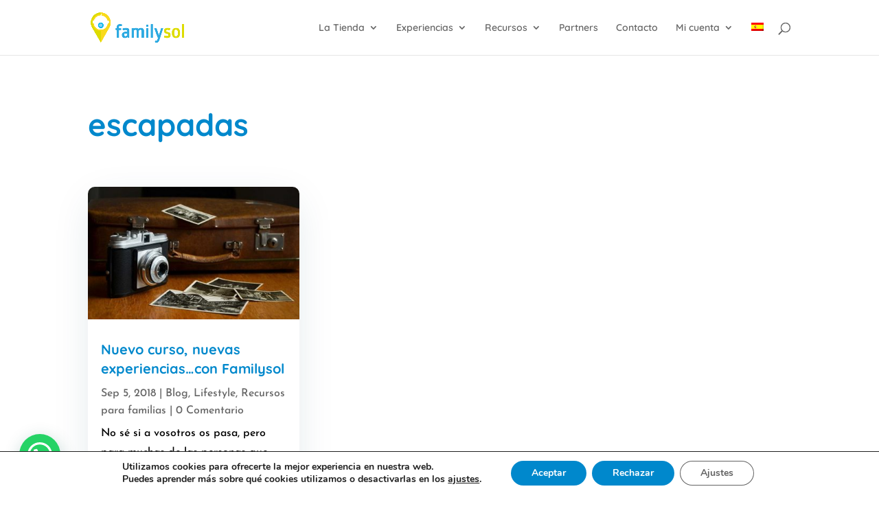

--- FILE ---
content_type: text/html; charset=utf-8
request_url: https://www.google.com/recaptcha/api2/anchor?ar=1&k=6LfZZoMbAAAAAPUHMqGyvRLO1X7aLBO4iZDl18uj&co=aHR0cHM6Ly9mYW1pbHlzb2wuY29tOjQ0Mw..&hl=en&v=PoyoqOPhxBO7pBk68S4YbpHZ&size=invisible&anchor-ms=20000&execute-ms=30000&cb=kkv4ceg0jgh
body_size: 48746
content:
<!DOCTYPE HTML><html dir="ltr" lang="en"><head><meta http-equiv="Content-Type" content="text/html; charset=UTF-8">
<meta http-equiv="X-UA-Compatible" content="IE=edge">
<title>reCAPTCHA</title>
<style type="text/css">
/* cyrillic-ext */
@font-face {
  font-family: 'Roboto';
  font-style: normal;
  font-weight: 400;
  font-stretch: 100%;
  src: url(//fonts.gstatic.com/s/roboto/v48/KFO7CnqEu92Fr1ME7kSn66aGLdTylUAMa3GUBHMdazTgWw.woff2) format('woff2');
  unicode-range: U+0460-052F, U+1C80-1C8A, U+20B4, U+2DE0-2DFF, U+A640-A69F, U+FE2E-FE2F;
}
/* cyrillic */
@font-face {
  font-family: 'Roboto';
  font-style: normal;
  font-weight: 400;
  font-stretch: 100%;
  src: url(//fonts.gstatic.com/s/roboto/v48/KFO7CnqEu92Fr1ME7kSn66aGLdTylUAMa3iUBHMdazTgWw.woff2) format('woff2');
  unicode-range: U+0301, U+0400-045F, U+0490-0491, U+04B0-04B1, U+2116;
}
/* greek-ext */
@font-face {
  font-family: 'Roboto';
  font-style: normal;
  font-weight: 400;
  font-stretch: 100%;
  src: url(//fonts.gstatic.com/s/roboto/v48/KFO7CnqEu92Fr1ME7kSn66aGLdTylUAMa3CUBHMdazTgWw.woff2) format('woff2');
  unicode-range: U+1F00-1FFF;
}
/* greek */
@font-face {
  font-family: 'Roboto';
  font-style: normal;
  font-weight: 400;
  font-stretch: 100%;
  src: url(//fonts.gstatic.com/s/roboto/v48/KFO7CnqEu92Fr1ME7kSn66aGLdTylUAMa3-UBHMdazTgWw.woff2) format('woff2');
  unicode-range: U+0370-0377, U+037A-037F, U+0384-038A, U+038C, U+038E-03A1, U+03A3-03FF;
}
/* math */
@font-face {
  font-family: 'Roboto';
  font-style: normal;
  font-weight: 400;
  font-stretch: 100%;
  src: url(//fonts.gstatic.com/s/roboto/v48/KFO7CnqEu92Fr1ME7kSn66aGLdTylUAMawCUBHMdazTgWw.woff2) format('woff2');
  unicode-range: U+0302-0303, U+0305, U+0307-0308, U+0310, U+0312, U+0315, U+031A, U+0326-0327, U+032C, U+032F-0330, U+0332-0333, U+0338, U+033A, U+0346, U+034D, U+0391-03A1, U+03A3-03A9, U+03B1-03C9, U+03D1, U+03D5-03D6, U+03F0-03F1, U+03F4-03F5, U+2016-2017, U+2034-2038, U+203C, U+2040, U+2043, U+2047, U+2050, U+2057, U+205F, U+2070-2071, U+2074-208E, U+2090-209C, U+20D0-20DC, U+20E1, U+20E5-20EF, U+2100-2112, U+2114-2115, U+2117-2121, U+2123-214F, U+2190, U+2192, U+2194-21AE, U+21B0-21E5, U+21F1-21F2, U+21F4-2211, U+2213-2214, U+2216-22FF, U+2308-230B, U+2310, U+2319, U+231C-2321, U+2336-237A, U+237C, U+2395, U+239B-23B7, U+23D0, U+23DC-23E1, U+2474-2475, U+25AF, U+25B3, U+25B7, U+25BD, U+25C1, U+25CA, U+25CC, U+25FB, U+266D-266F, U+27C0-27FF, U+2900-2AFF, U+2B0E-2B11, U+2B30-2B4C, U+2BFE, U+3030, U+FF5B, U+FF5D, U+1D400-1D7FF, U+1EE00-1EEFF;
}
/* symbols */
@font-face {
  font-family: 'Roboto';
  font-style: normal;
  font-weight: 400;
  font-stretch: 100%;
  src: url(//fonts.gstatic.com/s/roboto/v48/KFO7CnqEu92Fr1ME7kSn66aGLdTylUAMaxKUBHMdazTgWw.woff2) format('woff2');
  unicode-range: U+0001-000C, U+000E-001F, U+007F-009F, U+20DD-20E0, U+20E2-20E4, U+2150-218F, U+2190, U+2192, U+2194-2199, U+21AF, U+21E6-21F0, U+21F3, U+2218-2219, U+2299, U+22C4-22C6, U+2300-243F, U+2440-244A, U+2460-24FF, U+25A0-27BF, U+2800-28FF, U+2921-2922, U+2981, U+29BF, U+29EB, U+2B00-2BFF, U+4DC0-4DFF, U+FFF9-FFFB, U+10140-1018E, U+10190-1019C, U+101A0, U+101D0-101FD, U+102E0-102FB, U+10E60-10E7E, U+1D2C0-1D2D3, U+1D2E0-1D37F, U+1F000-1F0FF, U+1F100-1F1AD, U+1F1E6-1F1FF, U+1F30D-1F30F, U+1F315, U+1F31C, U+1F31E, U+1F320-1F32C, U+1F336, U+1F378, U+1F37D, U+1F382, U+1F393-1F39F, U+1F3A7-1F3A8, U+1F3AC-1F3AF, U+1F3C2, U+1F3C4-1F3C6, U+1F3CA-1F3CE, U+1F3D4-1F3E0, U+1F3ED, U+1F3F1-1F3F3, U+1F3F5-1F3F7, U+1F408, U+1F415, U+1F41F, U+1F426, U+1F43F, U+1F441-1F442, U+1F444, U+1F446-1F449, U+1F44C-1F44E, U+1F453, U+1F46A, U+1F47D, U+1F4A3, U+1F4B0, U+1F4B3, U+1F4B9, U+1F4BB, U+1F4BF, U+1F4C8-1F4CB, U+1F4D6, U+1F4DA, U+1F4DF, U+1F4E3-1F4E6, U+1F4EA-1F4ED, U+1F4F7, U+1F4F9-1F4FB, U+1F4FD-1F4FE, U+1F503, U+1F507-1F50B, U+1F50D, U+1F512-1F513, U+1F53E-1F54A, U+1F54F-1F5FA, U+1F610, U+1F650-1F67F, U+1F687, U+1F68D, U+1F691, U+1F694, U+1F698, U+1F6AD, U+1F6B2, U+1F6B9-1F6BA, U+1F6BC, U+1F6C6-1F6CF, U+1F6D3-1F6D7, U+1F6E0-1F6EA, U+1F6F0-1F6F3, U+1F6F7-1F6FC, U+1F700-1F7FF, U+1F800-1F80B, U+1F810-1F847, U+1F850-1F859, U+1F860-1F887, U+1F890-1F8AD, U+1F8B0-1F8BB, U+1F8C0-1F8C1, U+1F900-1F90B, U+1F93B, U+1F946, U+1F984, U+1F996, U+1F9E9, U+1FA00-1FA6F, U+1FA70-1FA7C, U+1FA80-1FA89, U+1FA8F-1FAC6, U+1FACE-1FADC, U+1FADF-1FAE9, U+1FAF0-1FAF8, U+1FB00-1FBFF;
}
/* vietnamese */
@font-face {
  font-family: 'Roboto';
  font-style: normal;
  font-weight: 400;
  font-stretch: 100%;
  src: url(//fonts.gstatic.com/s/roboto/v48/KFO7CnqEu92Fr1ME7kSn66aGLdTylUAMa3OUBHMdazTgWw.woff2) format('woff2');
  unicode-range: U+0102-0103, U+0110-0111, U+0128-0129, U+0168-0169, U+01A0-01A1, U+01AF-01B0, U+0300-0301, U+0303-0304, U+0308-0309, U+0323, U+0329, U+1EA0-1EF9, U+20AB;
}
/* latin-ext */
@font-face {
  font-family: 'Roboto';
  font-style: normal;
  font-weight: 400;
  font-stretch: 100%;
  src: url(//fonts.gstatic.com/s/roboto/v48/KFO7CnqEu92Fr1ME7kSn66aGLdTylUAMa3KUBHMdazTgWw.woff2) format('woff2');
  unicode-range: U+0100-02BA, U+02BD-02C5, U+02C7-02CC, U+02CE-02D7, U+02DD-02FF, U+0304, U+0308, U+0329, U+1D00-1DBF, U+1E00-1E9F, U+1EF2-1EFF, U+2020, U+20A0-20AB, U+20AD-20C0, U+2113, U+2C60-2C7F, U+A720-A7FF;
}
/* latin */
@font-face {
  font-family: 'Roboto';
  font-style: normal;
  font-weight: 400;
  font-stretch: 100%;
  src: url(//fonts.gstatic.com/s/roboto/v48/KFO7CnqEu92Fr1ME7kSn66aGLdTylUAMa3yUBHMdazQ.woff2) format('woff2');
  unicode-range: U+0000-00FF, U+0131, U+0152-0153, U+02BB-02BC, U+02C6, U+02DA, U+02DC, U+0304, U+0308, U+0329, U+2000-206F, U+20AC, U+2122, U+2191, U+2193, U+2212, U+2215, U+FEFF, U+FFFD;
}
/* cyrillic-ext */
@font-face {
  font-family: 'Roboto';
  font-style: normal;
  font-weight: 500;
  font-stretch: 100%;
  src: url(//fonts.gstatic.com/s/roboto/v48/KFO7CnqEu92Fr1ME7kSn66aGLdTylUAMa3GUBHMdazTgWw.woff2) format('woff2');
  unicode-range: U+0460-052F, U+1C80-1C8A, U+20B4, U+2DE0-2DFF, U+A640-A69F, U+FE2E-FE2F;
}
/* cyrillic */
@font-face {
  font-family: 'Roboto';
  font-style: normal;
  font-weight: 500;
  font-stretch: 100%;
  src: url(//fonts.gstatic.com/s/roboto/v48/KFO7CnqEu92Fr1ME7kSn66aGLdTylUAMa3iUBHMdazTgWw.woff2) format('woff2');
  unicode-range: U+0301, U+0400-045F, U+0490-0491, U+04B0-04B1, U+2116;
}
/* greek-ext */
@font-face {
  font-family: 'Roboto';
  font-style: normal;
  font-weight: 500;
  font-stretch: 100%;
  src: url(//fonts.gstatic.com/s/roboto/v48/KFO7CnqEu92Fr1ME7kSn66aGLdTylUAMa3CUBHMdazTgWw.woff2) format('woff2');
  unicode-range: U+1F00-1FFF;
}
/* greek */
@font-face {
  font-family: 'Roboto';
  font-style: normal;
  font-weight: 500;
  font-stretch: 100%;
  src: url(//fonts.gstatic.com/s/roboto/v48/KFO7CnqEu92Fr1ME7kSn66aGLdTylUAMa3-UBHMdazTgWw.woff2) format('woff2');
  unicode-range: U+0370-0377, U+037A-037F, U+0384-038A, U+038C, U+038E-03A1, U+03A3-03FF;
}
/* math */
@font-face {
  font-family: 'Roboto';
  font-style: normal;
  font-weight: 500;
  font-stretch: 100%;
  src: url(//fonts.gstatic.com/s/roboto/v48/KFO7CnqEu92Fr1ME7kSn66aGLdTylUAMawCUBHMdazTgWw.woff2) format('woff2');
  unicode-range: U+0302-0303, U+0305, U+0307-0308, U+0310, U+0312, U+0315, U+031A, U+0326-0327, U+032C, U+032F-0330, U+0332-0333, U+0338, U+033A, U+0346, U+034D, U+0391-03A1, U+03A3-03A9, U+03B1-03C9, U+03D1, U+03D5-03D6, U+03F0-03F1, U+03F4-03F5, U+2016-2017, U+2034-2038, U+203C, U+2040, U+2043, U+2047, U+2050, U+2057, U+205F, U+2070-2071, U+2074-208E, U+2090-209C, U+20D0-20DC, U+20E1, U+20E5-20EF, U+2100-2112, U+2114-2115, U+2117-2121, U+2123-214F, U+2190, U+2192, U+2194-21AE, U+21B0-21E5, U+21F1-21F2, U+21F4-2211, U+2213-2214, U+2216-22FF, U+2308-230B, U+2310, U+2319, U+231C-2321, U+2336-237A, U+237C, U+2395, U+239B-23B7, U+23D0, U+23DC-23E1, U+2474-2475, U+25AF, U+25B3, U+25B7, U+25BD, U+25C1, U+25CA, U+25CC, U+25FB, U+266D-266F, U+27C0-27FF, U+2900-2AFF, U+2B0E-2B11, U+2B30-2B4C, U+2BFE, U+3030, U+FF5B, U+FF5D, U+1D400-1D7FF, U+1EE00-1EEFF;
}
/* symbols */
@font-face {
  font-family: 'Roboto';
  font-style: normal;
  font-weight: 500;
  font-stretch: 100%;
  src: url(//fonts.gstatic.com/s/roboto/v48/KFO7CnqEu92Fr1ME7kSn66aGLdTylUAMaxKUBHMdazTgWw.woff2) format('woff2');
  unicode-range: U+0001-000C, U+000E-001F, U+007F-009F, U+20DD-20E0, U+20E2-20E4, U+2150-218F, U+2190, U+2192, U+2194-2199, U+21AF, U+21E6-21F0, U+21F3, U+2218-2219, U+2299, U+22C4-22C6, U+2300-243F, U+2440-244A, U+2460-24FF, U+25A0-27BF, U+2800-28FF, U+2921-2922, U+2981, U+29BF, U+29EB, U+2B00-2BFF, U+4DC0-4DFF, U+FFF9-FFFB, U+10140-1018E, U+10190-1019C, U+101A0, U+101D0-101FD, U+102E0-102FB, U+10E60-10E7E, U+1D2C0-1D2D3, U+1D2E0-1D37F, U+1F000-1F0FF, U+1F100-1F1AD, U+1F1E6-1F1FF, U+1F30D-1F30F, U+1F315, U+1F31C, U+1F31E, U+1F320-1F32C, U+1F336, U+1F378, U+1F37D, U+1F382, U+1F393-1F39F, U+1F3A7-1F3A8, U+1F3AC-1F3AF, U+1F3C2, U+1F3C4-1F3C6, U+1F3CA-1F3CE, U+1F3D4-1F3E0, U+1F3ED, U+1F3F1-1F3F3, U+1F3F5-1F3F7, U+1F408, U+1F415, U+1F41F, U+1F426, U+1F43F, U+1F441-1F442, U+1F444, U+1F446-1F449, U+1F44C-1F44E, U+1F453, U+1F46A, U+1F47D, U+1F4A3, U+1F4B0, U+1F4B3, U+1F4B9, U+1F4BB, U+1F4BF, U+1F4C8-1F4CB, U+1F4D6, U+1F4DA, U+1F4DF, U+1F4E3-1F4E6, U+1F4EA-1F4ED, U+1F4F7, U+1F4F9-1F4FB, U+1F4FD-1F4FE, U+1F503, U+1F507-1F50B, U+1F50D, U+1F512-1F513, U+1F53E-1F54A, U+1F54F-1F5FA, U+1F610, U+1F650-1F67F, U+1F687, U+1F68D, U+1F691, U+1F694, U+1F698, U+1F6AD, U+1F6B2, U+1F6B9-1F6BA, U+1F6BC, U+1F6C6-1F6CF, U+1F6D3-1F6D7, U+1F6E0-1F6EA, U+1F6F0-1F6F3, U+1F6F7-1F6FC, U+1F700-1F7FF, U+1F800-1F80B, U+1F810-1F847, U+1F850-1F859, U+1F860-1F887, U+1F890-1F8AD, U+1F8B0-1F8BB, U+1F8C0-1F8C1, U+1F900-1F90B, U+1F93B, U+1F946, U+1F984, U+1F996, U+1F9E9, U+1FA00-1FA6F, U+1FA70-1FA7C, U+1FA80-1FA89, U+1FA8F-1FAC6, U+1FACE-1FADC, U+1FADF-1FAE9, U+1FAF0-1FAF8, U+1FB00-1FBFF;
}
/* vietnamese */
@font-face {
  font-family: 'Roboto';
  font-style: normal;
  font-weight: 500;
  font-stretch: 100%;
  src: url(//fonts.gstatic.com/s/roboto/v48/KFO7CnqEu92Fr1ME7kSn66aGLdTylUAMa3OUBHMdazTgWw.woff2) format('woff2');
  unicode-range: U+0102-0103, U+0110-0111, U+0128-0129, U+0168-0169, U+01A0-01A1, U+01AF-01B0, U+0300-0301, U+0303-0304, U+0308-0309, U+0323, U+0329, U+1EA0-1EF9, U+20AB;
}
/* latin-ext */
@font-face {
  font-family: 'Roboto';
  font-style: normal;
  font-weight: 500;
  font-stretch: 100%;
  src: url(//fonts.gstatic.com/s/roboto/v48/KFO7CnqEu92Fr1ME7kSn66aGLdTylUAMa3KUBHMdazTgWw.woff2) format('woff2');
  unicode-range: U+0100-02BA, U+02BD-02C5, U+02C7-02CC, U+02CE-02D7, U+02DD-02FF, U+0304, U+0308, U+0329, U+1D00-1DBF, U+1E00-1E9F, U+1EF2-1EFF, U+2020, U+20A0-20AB, U+20AD-20C0, U+2113, U+2C60-2C7F, U+A720-A7FF;
}
/* latin */
@font-face {
  font-family: 'Roboto';
  font-style: normal;
  font-weight: 500;
  font-stretch: 100%;
  src: url(//fonts.gstatic.com/s/roboto/v48/KFO7CnqEu92Fr1ME7kSn66aGLdTylUAMa3yUBHMdazQ.woff2) format('woff2');
  unicode-range: U+0000-00FF, U+0131, U+0152-0153, U+02BB-02BC, U+02C6, U+02DA, U+02DC, U+0304, U+0308, U+0329, U+2000-206F, U+20AC, U+2122, U+2191, U+2193, U+2212, U+2215, U+FEFF, U+FFFD;
}
/* cyrillic-ext */
@font-face {
  font-family: 'Roboto';
  font-style: normal;
  font-weight: 900;
  font-stretch: 100%;
  src: url(//fonts.gstatic.com/s/roboto/v48/KFO7CnqEu92Fr1ME7kSn66aGLdTylUAMa3GUBHMdazTgWw.woff2) format('woff2');
  unicode-range: U+0460-052F, U+1C80-1C8A, U+20B4, U+2DE0-2DFF, U+A640-A69F, U+FE2E-FE2F;
}
/* cyrillic */
@font-face {
  font-family: 'Roboto';
  font-style: normal;
  font-weight: 900;
  font-stretch: 100%;
  src: url(//fonts.gstatic.com/s/roboto/v48/KFO7CnqEu92Fr1ME7kSn66aGLdTylUAMa3iUBHMdazTgWw.woff2) format('woff2');
  unicode-range: U+0301, U+0400-045F, U+0490-0491, U+04B0-04B1, U+2116;
}
/* greek-ext */
@font-face {
  font-family: 'Roboto';
  font-style: normal;
  font-weight: 900;
  font-stretch: 100%;
  src: url(//fonts.gstatic.com/s/roboto/v48/KFO7CnqEu92Fr1ME7kSn66aGLdTylUAMa3CUBHMdazTgWw.woff2) format('woff2');
  unicode-range: U+1F00-1FFF;
}
/* greek */
@font-face {
  font-family: 'Roboto';
  font-style: normal;
  font-weight: 900;
  font-stretch: 100%;
  src: url(//fonts.gstatic.com/s/roboto/v48/KFO7CnqEu92Fr1ME7kSn66aGLdTylUAMa3-UBHMdazTgWw.woff2) format('woff2');
  unicode-range: U+0370-0377, U+037A-037F, U+0384-038A, U+038C, U+038E-03A1, U+03A3-03FF;
}
/* math */
@font-face {
  font-family: 'Roboto';
  font-style: normal;
  font-weight: 900;
  font-stretch: 100%;
  src: url(//fonts.gstatic.com/s/roboto/v48/KFO7CnqEu92Fr1ME7kSn66aGLdTylUAMawCUBHMdazTgWw.woff2) format('woff2');
  unicode-range: U+0302-0303, U+0305, U+0307-0308, U+0310, U+0312, U+0315, U+031A, U+0326-0327, U+032C, U+032F-0330, U+0332-0333, U+0338, U+033A, U+0346, U+034D, U+0391-03A1, U+03A3-03A9, U+03B1-03C9, U+03D1, U+03D5-03D6, U+03F0-03F1, U+03F4-03F5, U+2016-2017, U+2034-2038, U+203C, U+2040, U+2043, U+2047, U+2050, U+2057, U+205F, U+2070-2071, U+2074-208E, U+2090-209C, U+20D0-20DC, U+20E1, U+20E5-20EF, U+2100-2112, U+2114-2115, U+2117-2121, U+2123-214F, U+2190, U+2192, U+2194-21AE, U+21B0-21E5, U+21F1-21F2, U+21F4-2211, U+2213-2214, U+2216-22FF, U+2308-230B, U+2310, U+2319, U+231C-2321, U+2336-237A, U+237C, U+2395, U+239B-23B7, U+23D0, U+23DC-23E1, U+2474-2475, U+25AF, U+25B3, U+25B7, U+25BD, U+25C1, U+25CA, U+25CC, U+25FB, U+266D-266F, U+27C0-27FF, U+2900-2AFF, U+2B0E-2B11, U+2B30-2B4C, U+2BFE, U+3030, U+FF5B, U+FF5D, U+1D400-1D7FF, U+1EE00-1EEFF;
}
/* symbols */
@font-face {
  font-family: 'Roboto';
  font-style: normal;
  font-weight: 900;
  font-stretch: 100%;
  src: url(//fonts.gstatic.com/s/roboto/v48/KFO7CnqEu92Fr1ME7kSn66aGLdTylUAMaxKUBHMdazTgWw.woff2) format('woff2');
  unicode-range: U+0001-000C, U+000E-001F, U+007F-009F, U+20DD-20E0, U+20E2-20E4, U+2150-218F, U+2190, U+2192, U+2194-2199, U+21AF, U+21E6-21F0, U+21F3, U+2218-2219, U+2299, U+22C4-22C6, U+2300-243F, U+2440-244A, U+2460-24FF, U+25A0-27BF, U+2800-28FF, U+2921-2922, U+2981, U+29BF, U+29EB, U+2B00-2BFF, U+4DC0-4DFF, U+FFF9-FFFB, U+10140-1018E, U+10190-1019C, U+101A0, U+101D0-101FD, U+102E0-102FB, U+10E60-10E7E, U+1D2C0-1D2D3, U+1D2E0-1D37F, U+1F000-1F0FF, U+1F100-1F1AD, U+1F1E6-1F1FF, U+1F30D-1F30F, U+1F315, U+1F31C, U+1F31E, U+1F320-1F32C, U+1F336, U+1F378, U+1F37D, U+1F382, U+1F393-1F39F, U+1F3A7-1F3A8, U+1F3AC-1F3AF, U+1F3C2, U+1F3C4-1F3C6, U+1F3CA-1F3CE, U+1F3D4-1F3E0, U+1F3ED, U+1F3F1-1F3F3, U+1F3F5-1F3F7, U+1F408, U+1F415, U+1F41F, U+1F426, U+1F43F, U+1F441-1F442, U+1F444, U+1F446-1F449, U+1F44C-1F44E, U+1F453, U+1F46A, U+1F47D, U+1F4A3, U+1F4B0, U+1F4B3, U+1F4B9, U+1F4BB, U+1F4BF, U+1F4C8-1F4CB, U+1F4D6, U+1F4DA, U+1F4DF, U+1F4E3-1F4E6, U+1F4EA-1F4ED, U+1F4F7, U+1F4F9-1F4FB, U+1F4FD-1F4FE, U+1F503, U+1F507-1F50B, U+1F50D, U+1F512-1F513, U+1F53E-1F54A, U+1F54F-1F5FA, U+1F610, U+1F650-1F67F, U+1F687, U+1F68D, U+1F691, U+1F694, U+1F698, U+1F6AD, U+1F6B2, U+1F6B9-1F6BA, U+1F6BC, U+1F6C6-1F6CF, U+1F6D3-1F6D7, U+1F6E0-1F6EA, U+1F6F0-1F6F3, U+1F6F7-1F6FC, U+1F700-1F7FF, U+1F800-1F80B, U+1F810-1F847, U+1F850-1F859, U+1F860-1F887, U+1F890-1F8AD, U+1F8B0-1F8BB, U+1F8C0-1F8C1, U+1F900-1F90B, U+1F93B, U+1F946, U+1F984, U+1F996, U+1F9E9, U+1FA00-1FA6F, U+1FA70-1FA7C, U+1FA80-1FA89, U+1FA8F-1FAC6, U+1FACE-1FADC, U+1FADF-1FAE9, U+1FAF0-1FAF8, U+1FB00-1FBFF;
}
/* vietnamese */
@font-face {
  font-family: 'Roboto';
  font-style: normal;
  font-weight: 900;
  font-stretch: 100%;
  src: url(//fonts.gstatic.com/s/roboto/v48/KFO7CnqEu92Fr1ME7kSn66aGLdTylUAMa3OUBHMdazTgWw.woff2) format('woff2');
  unicode-range: U+0102-0103, U+0110-0111, U+0128-0129, U+0168-0169, U+01A0-01A1, U+01AF-01B0, U+0300-0301, U+0303-0304, U+0308-0309, U+0323, U+0329, U+1EA0-1EF9, U+20AB;
}
/* latin-ext */
@font-face {
  font-family: 'Roboto';
  font-style: normal;
  font-weight: 900;
  font-stretch: 100%;
  src: url(//fonts.gstatic.com/s/roboto/v48/KFO7CnqEu92Fr1ME7kSn66aGLdTylUAMa3KUBHMdazTgWw.woff2) format('woff2');
  unicode-range: U+0100-02BA, U+02BD-02C5, U+02C7-02CC, U+02CE-02D7, U+02DD-02FF, U+0304, U+0308, U+0329, U+1D00-1DBF, U+1E00-1E9F, U+1EF2-1EFF, U+2020, U+20A0-20AB, U+20AD-20C0, U+2113, U+2C60-2C7F, U+A720-A7FF;
}
/* latin */
@font-face {
  font-family: 'Roboto';
  font-style: normal;
  font-weight: 900;
  font-stretch: 100%;
  src: url(//fonts.gstatic.com/s/roboto/v48/KFO7CnqEu92Fr1ME7kSn66aGLdTylUAMa3yUBHMdazQ.woff2) format('woff2');
  unicode-range: U+0000-00FF, U+0131, U+0152-0153, U+02BB-02BC, U+02C6, U+02DA, U+02DC, U+0304, U+0308, U+0329, U+2000-206F, U+20AC, U+2122, U+2191, U+2193, U+2212, U+2215, U+FEFF, U+FFFD;
}

</style>
<link rel="stylesheet" type="text/css" href="https://www.gstatic.com/recaptcha/releases/PoyoqOPhxBO7pBk68S4YbpHZ/styles__ltr.css">
<script nonce="PPvYVkCYUMlWDLU9M2poTQ" type="text/javascript">window['__recaptcha_api'] = 'https://www.google.com/recaptcha/api2/';</script>
<script type="text/javascript" src="https://www.gstatic.com/recaptcha/releases/PoyoqOPhxBO7pBk68S4YbpHZ/recaptcha__en.js" nonce="PPvYVkCYUMlWDLU9M2poTQ">
      
    </script></head>
<body><div id="rc-anchor-alert" class="rc-anchor-alert"></div>
<input type="hidden" id="recaptcha-token" value="[base64]">
<script type="text/javascript" nonce="PPvYVkCYUMlWDLU9M2poTQ">
      recaptcha.anchor.Main.init("[\x22ainput\x22,[\x22bgdata\x22,\x22\x22,\[base64]/[base64]/[base64]/[base64]/cjw8ejpyPj4+eil9Y2F0Y2gobCl7dGhyb3cgbDt9fSxIPWZ1bmN0aW9uKHcsdCx6KXtpZih3PT0xOTR8fHc9PTIwOCl0LnZbd10/dC52W3ddLmNvbmNhdCh6KTp0LnZbd109b2Yoeix0KTtlbHNle2lmKHQuYkImJnchPTMxNylyZXR1cm47dz09NjZ8fHc9PTEyMnx8dz09NDcwfHx3PT00NHx8dz09NDE2fHx3PT0zOTd8fHc9PTQyMXx8dz09Njh8fHc9PTcwfHx3PT0xODQ/[base64]/[base64]/[base64]/bmV3IGRbVl0oSlswXSk6cD09Mj9uZXcgZFtWXShKWzBdLEpbMV0pOnA9PTM/bmV3IGRbVl0oSlswXSxKWzFdLEpbMl0pOnA9PTQ/[base64]/[base64]/[base64]/[base64]\x22,\[base64]\\u003d\x22,\[base64]/EcOYEMKbwoJaw4sBfwcnYQfDjsOIw7LDrRnCgVfDjFTDnkwYQFEiQx/CvcKWUVwow5rCoMK4wrZzJcO3wqJscjTCrGAWw4nCkMO1w77DvFkkWQ/CgE1RwqkDBsO4woHCgw3DgMOMw6EjwpAMw69Mw6gewrvDgcOXw6XCrsOnLcK+w4dsw6PCpi4lccOjDsKDw4bDtMKtwr7DjMKVaMK5w6DCvydrwpd/wpteeA/DvW3DmgVsSxkWw5tiKcOnPcKdw51WAsK8McOLajsTw67CocKNw7PDkEPDrzvDin5nw75OwpZ0wqDCkSRdwp3Chh8OPcKFwrNWwoXCtcKTw6YIwpIsHMKWQETDun5JMcK1FiMqwqfCm8O/[base64]/[base64]/[base64]/WMOSJGzCunJ5BMK2SCPDncOLCmjCgMOEw6fDhsKkC8Oaw4vDo1vClMKQw5HDiSLCiGbCg8OYDMK7w6xiFwl2w5chKxRHw43Ck8OKwofDisKsw4DCnsKdwptgPcOyw6PCi8Kmw7g/e3DDukIJVXhgw5xvw6JbwqnDrgvDu0BGTSjDgMKaWQjCp3DDicOvSULCsMOCw6rCvcKtBUZ0AVlyOcKlw4cPBEDCv31Ww5HCnEZSw5EowpvDrsOxEMO4w5PDh8KdAXTCt8K5B8KLwptJwqbDhsOUDmfDhGgtw4bDlxU6S8KiF3pjw5HCtsOxw5zDi8KzL3rCvzYiKsO/LcKJa8OBw5dDBj3DnsKMw7rDvcK7wrrClsKKw4gCE8K9wpXDrsO0Y1fChsKKccOzw6N4wpfCtMKPwqplAsO6Q8Kgwqc/wrfCucK/Z3jDvMOiwqbDoHQHw5MfRcKXw6BuXirDuMK/MH1qw4TCt1lmwpnDmFjCuwbDoCTCnB9ywpnDgcKKwrnCpMO8wo4Ke8OCTcO/bcKzOWHCoMKdKQxawqbDsExYwo4cCyYEE2wEw5DCmcOswoDDlsKNwr98w5UdSy8Rwq1CTT/CvsOsw7DDv8K8w5fDvCPDsGkVw7PClsO4PMOlYyXDlFLDqm/[base64]/[base64]/DtcKYCsOXw4QGw5bDg8Ktwp3DgQleMcKyYMO/[base64]/Di8Odw7IROC7CojjDlRp3woQbcTjCm1rCrcOmw4UhXAUnw7fCoMO0w5zCrsOETTwsw4dWwrJhAxduScK+eRnDtcOlw5HCuMOcwp3DjsKGwrfCujXDjsOvFDfCug8ZB2xmwqDDicKHH8KGBcKpAm/DssKsw7AMRsKTAWRzC8KlT8K3EQLCrEbDu8OrwoHDrcOye8Oawq3DrsKWw67DnlZow5lewqc+FS0FcCsawp7Djy7CtkTCqDTDpQnDl2/DlRHDk8ODw60NCWjChGBNGMO7w507wrHDr8Ogw6c5wrgmfMKGYsK8wqZlWcKWw6XCnMOqwrBlw6Upwqokw4FeEsO2wpxENDLCo19uw7PDqwPCtMO2wostSWrCoyFgwr5vwqRVGsOndcOvwrcZw7Bow51swqF3eU3DiinCsyLDoUIlw6PCqsK/ZcOfwo7DuMOOw6DCrcOIwpLCscOrw6bDm8O/TnRYQxVRwrjCiEl+esKyY8OoNMOEw4IKwqLDnApFwoM0woRdwp5mXGgIw7ofWSgxGMOEOsO6Jjcqw6HDpMKpw6vDqxAaKMONXWXDsMObD8KqY3HCvcO+wqYcO8Ofb8Kyw74OT8OTdcKXw6sewowYwpLDnsK7wq7CjW/CqsKLw59LecKsOsKaOsOOTWXChsODbCoTUFYGwpQ4wqjDlcOgw5oDw4HCkkRww7XCo8KBwpfDh8OAwpvDiMKFF8K5PsK5Yko4ZMO/NsOAD8KgwqYswqBmSgwla8Kqw4UwccOjw4XDvsOSw7NZBCjCn8OpAMOswr7DkmXDmHAqw4EnwpxIwo06bcO+YMK6w5IYbGXDpV3DvGzDn8OGWyZsbzkbwrHDjVhha8Khw4JfwrQ7w4zDiQXDg8OtKMOVfcOWeMOYwq06wq4/[base64]/ccOjcMORAcKWBgfCksKMTcOlGMOBwoHCgBTDnDFseF8Zw7jDi8OlLRbCg8K8JmzCnsKda1rChxjDpSzDsS7CnsK1w5krw6XCi2pgcH7CkMKbV8KJwopkb2rCoMKjFhkZwqQYOjI4H0Qsw7nCvMO9w5htw57DhsOLMcKaX8K7EjzCjMKCKsKfRMOsw4B/A3rCpMOrHMOnFMK2wrNEDzR5wpbDl1QuHsOJwq/[base64]/CMKQJcK6YVJQwo1zCxbDlcKXLHhXwrzClsKrf8OvDBTCtkzCjxYlYsKMRsOEZcOACcKIbMKLPcO3w5LCjBPDtkXDrsKMfGTChlnCvsOrfMKmwp7DicObw6F8w6nDuWAJF13Ct8KQw7vDgDbDnMKQwp4eNsOTM8OPU8Kuw5dCw6/DpWHDvnTCvlPDs1jDpz/DpMOowqR0w7rCi8Oywp9IwrYWwq4ewoAGwqLDgcOUUAzDjG3ChgbCssKRfMOPbMKzMsOqUcOFHsK8PClHYjLDh8KQTsO2w7AHbyFzCMKwwplSAMK1OMOdTMKGwpXDl8ORwrARZcOyPQ/CgRHDukfCg3DCgnYewoc2VCtddMK3w7nCtFPDpnEBw7fDuxrDmsO0WcOEw7FvwofCusK9wqgQwozCrMKQw6pnw4duwozDtsOew7zCnDnChCXChsO5az3CksKEDMOPwq/CvnbClcKHw4gPSMKjw6skPMOGd8KVwo8WNsK9w6bDlcOvXAfCtmvDpGEywqg+XlV7dRzDnFXChsObLwpkw4k2wrN7w67DpMKnw48hBcKAw4RawrEBw6bCnQzDjUvCnsKOw6rDr2nCiMOuwqrChQzCpsOLb8KeNSbCsTHCgWHDhsOnBnZHwp3DlMOOw4hBCz1Qwq/[base64]/CsGPCv8K7BifClEHDqMOUHUfCpcOtUh7Co8O0YkMNwo3CrXrDvsKPScKfQTPCh8KIw73DtsKBwqnDkmEwS1ZcTcKsNU1LwrV9I8OZwp5mC1dBw4HCqz0fPXpVw63DhcOXOsOcw6gMw7tOw4AjwpLCh29rCW5PPg9+XUzCgcOOGCsueg/DkTHDvjPDuMO5BQVANEYDdcK5wqLCn0FpM0Mpw67CrcK9J8OJw7giVMOJBQANN1nCjcKKKgzDlglZasO7w5vCncO1IcKMLcOQLR/DgsODwoHDlz/DiDl7QsKNwo3Di8O9w4Z5w4cbw4XCqHXDsytbCMOuwoDCi8KEABpkMsKSw7tSwozDlA7CocKrbGATw4gawpFma8KiTgUfccOGDsORw5PCn0BPw6hnw77Do0o6w599w7/[base64]/asKLalbDnsKVwojCrEo7ZsOObcOqwo0Twq/[base64]/DjcOiG8KFw7gwwr/DmyvCuzHChgdMwqIGwojDl8KvwopPAi7Dj8OJwofDpCJEw6rDvsKaWcKIw4DCui7Dp8OOwqvChsK7wozDjsOiwrXDrQbDjsOXwrxeajMSwp3Cm8OrwrHDnxNoYgPDv3lfc8K4IMO/wojDhcKuwq5ewq5MCMKGTC3ClS7DoV3CgcKUA8Oow75pbsOnWMOCwofCscO7RMOXS8Kzw7DCjEoqK8KCXTHCqmbDnGLDo24Bw78pO3TDkcKDw5/Do8KSLsKuJcKiNsOPW8OmA1V+wpUFe0Z6wqfCpMOPcCDCtsKuVcOjwpl5w6YfW8O6w6vDgMKlI8KUOijDt8K9OyN1FWXCv14zw4k4wrLCtcK+fMK+N8KGwosIw6EeWwoTLxTDosK+wpDDoMKnHktFNMKIADYMwpp8IXsiAcOVScOhGCDCkGLCshduwp/CgkvDsl/Cg2BzwppgdwBFKsO7fcOxLh0JfQlFRMONwozDuw3DvcOYw4jDulDCp8KNwpQ2XyHCicKSMcKGdUVaw5FEwqnClMOawo/[base64]/DmlAzwo/[base64]/wp3CrsK4wq5ZwoLDrsKmJcK0wrzCvm3CsQ1OK8OmHkbCtiDDhB19firDp8KXwrM7wpkISMOAXCbCtMOsw4/DrMK8QEHDicOMwoNZwqN1FEZaJMOhZhdgwq7Cv8OkazEzZmFYAsK1QcO1HjzCjxIte8KdFMOiSnk2w77Ds8K1d8OGwoRvWEbCoUl1eVjDgMOkw7jDvAHCrAnDoWvCvcOxCTVKT8OIbQNowrs1wpbCk8OAEcK2GsKreSF9wo7CgVAIMcK2w5fChcKhBsKXw4/CjcO9SWgOCsOzMMO8wonCllrDj8KhcUzCrsOGSiHDoMOnTzI/wrRYwr8GwrrCq0rDkcOQw7oxZMOrM8OTdMK/WMOpTsO8XMK9L8KcwpIZwoAawr8Qwp1kWcOIT0/[base64]/DpG/Dr8OgwrhgAMKrw4xrw5duwohJw5duw6Jrwp7CuMOKVHPCsCElwrI1w6LDg2XDoA9nw7FOw71Lw58gwqjDmQsbbsKOd8O5w6/Ct8OJwrc+w7vDmcO7w5fDtVwpwrsqw5zDriPCiS/Dj17Cm1vCocOzw6vDtcONXGBlwpUlw6XDoU/[base64]/Ck8K/wqDCoFUvY2DCrcO8DsKvwoZXZVfCn8Kww6TDuQMTYBHDmsOrc8KvwrPClQBuwrUbwoDCnMKrWsKuw4LCoXDCmTobwq/DgE9vwo/Dt8Osw6fCgcKYGcOQwqLCnhfDsHTDmzJxw73DiinDrsK+IiUbYsObwoPDgD46JQTDrcOgCsKqwoTDlzLDtsOaNcOYGUZgY8OifcO2ShI0ZsOyIsKDwp/[base64]/w7pcwq/DsQYDChdvw50zwpnDlFsxw6xbw4/[base64]/[base64]/[base64]/[base64]/EcKMw5A5XMK3c8OQwpYvwp0eC0g/f8OFURbChsKnwrbDisKNw7rCksOHEsKuScOGV8OhOMO8wo51wrrCvjnCrHtZQHLDqsKqXUPDugYfRybDrm8Gwpc0NsKjAGTCmQJcwpMRwrDCkiPDqcOCw5xYw7Ryw5UfQmnDusKXwpMaU3xOw4PCqSbCgMK8HcOzIcKiwrnChi4jKVdpcj/CrVbDhXnDp0jDsmJtYg1hR8KIGDPCqEjCpUjDvMK6w7fDq8ObKsKJwrI8J8OeEMO9wp/Ch3rCrzpEIMKgwp8ADlkUXTAmBMOteEbDkcOQw6Fgw5J3wpBhKnLCmSHCicK6w6LCjVtNw7/[base64]/DB0owrfDq8OCa8OswpNZOR3CpWTCusKiSwJBwpA2GsOyGhvDp8OvUBtGw7jDmMKcJG5BNMKpwodnExQtQ8OuOUvCr2PDugxQY1XDrgsqw61jwoEGdzkoeAjDv8OawocUccOcCFlBMsO6JHt/wpFWwoHClUYCQXjDgyvDucKvBMK7wqfCrHJNd8OiwodBLsOZAiXChygTOWNWJVzDscO4w5PDvMKiwr7DucOIR8K0X0lfw5TCsGVXwrNqRMO7R3jCgMKqwr/CmcOcworDkMOhMcKJI8OUw5vChQXCicK0w5JiT2RvwrjDgMOmbsO1HcKQOMKfwrs9HmJGX0RsXl7DmiHDp1LDo8KnwqzCh3fDsMO9bsKsc8OYGDYlwrQyOHtawpM0wpXCrcOjwpRVc0bDpcONwqPClWPDg8Orwr9pSMO0woJiKcOAfW/CvzcZwo9zSx/CpBrCqlnCqcOvFsKtM1zDmsK6wrzDvEB1w4bCs8O8w4XCocO9YsOwLE8LSMK+w4BVWj7CgWHCuWTDn8OfU2UEwp9tUD9/AMKWwqnClsKvbVLCjXEdeGZdMkPDmQ8tMhPCq2XCrS8kOWvCsMKBwrvDvMKCw4TCgHNOwrPCgMK0wp9tOMOWVcObw7ohw4knwpfCrMOVw7toEV1EacK5bHocw4x/wrhDQDsPTj7CtinChcOXwrxkITIfwobCmcOBw4U3w7LCksOCwoxFYcOLQUnDrQoeW1HDiGjDtMOQwqITwrN/Jik3wrzCkB05VldbesOUw7/[base64]/[base64]/DuE44wot6woZza8K1wq7DqTwqw5ZiOTBEwqPCuFTChcKZdsOlw4DDiQQtDSvDgxcWd0DDlAhnwqcMMMKdwot1McKVwoguw6wbNcKeXMO3w5HDicOQwo8JOSjCklvCvjZ/[base64]/Ck8OlW8KkfQzChAhKwr/[base64]/DpCvDgMK3e8O6Y8KCfcKKMsOew597w5TCpMO7w4rCvsKHw5fDmsO0ETwNwrokU8OoLGrDgcKYQ0TDsz8WfsKCOMKqX8Kcw4VNw6IIwp5Tw6N2Cn8eaAPCtXgywprDpcK9ZT3DlQPDv8KAwpJjwoLDpVbDs8KALsKZPkICA8OIacKKMj/[base64]/CmzMDCg8xVQJfSgFiw58bVsK3S8KPCgvDokDClMOQw7AVEw7Dm1xWwq7Cp8KKwrvDkMKPw5HDr8Oqw7UYw5HCoDfChcKNfMO8wp5hw7R3w75oLMOyZ2/DuThaw4PCrcOmZBnCgxZawpgtRcO7w7fDrnbCr8KOTDXDvMKef0jCncOKLAPDmiTDgXt7MMOTw6EIw5fDohbCrcKNwpLDssKlQcOjwrU1wrHDiMOUw4V9w7zCh8OwS8OOw4tNQcO+Ol1jw7HCnsO+w701FCbDvUTCinEeUDwfwpLDgMO/w5rDrsKhdcKIw4fDsm4/DsKOwpxIwqLCnsKeCBHCiMKJw5HCmQUAw7DCiGlUwph/BcO6w7k/KsOsQMKIAsOdPcOsw6/DuB/[base64]/CgAfDhcOpAwt/EUvCu2pUwr0mwpchw5PCmVEJcsO5X8OlHcODwoAmXcKvwpDCpcKnZz7Dj8K1wq42FsKDdGp7wohAL8OSTQozBVk3w4N+Xn1ufcOIRcOBF8Ojw4nDk8OKw71qw6YSbsKrwo9LVUo+wrTDmDMyGsOyPmhQwrvDn8Kqw4hnw4rCpsKUY8Onw6LDp0/DlMOJD8KQw4TDoF7DqAfCp8OWw6k/[base64]/CtU/Cskx/wqspw5XCqwPCo8KZwr/[base64]/DnEjCpcOMwprDkTUYw6g/[base64]/[base64]/[base64]/CjRUNw4DDu0LCqsKHG8OWwr5ePRA9dxhrwq9uQhfDu8KLL8OIdsKiZsOwwrrDjsOFck5qGwLCvMOmVHPDgFnDuxQEw5YYBcOPwrlvw4DCqXZhw6DDrcOfwokHJ8Kcwo3CjFnDu8Ktw6RFXwEjwoXCocO6wpfCtT4Rd2lKNmrCr8K9wq/Co8OkwpZXw7obw6nCtsObw514N1vCrEnDk0J0cX/[base64]/DpcOuwonChhfDmsOHw4t5K8OSCcOeOjPCoDXCmsKGLGPDlcKaFcK/M2PDgsO0CBkvw5PDssKNBsOkOwbCmiTDlMK4wrLDsFg1U047wrskwpctw57ClxzDu8K2wp/DgxhIIy0Mwo0uVhV8XCnChcOzGMKNOQ9PIzbDqsKvGFrDocK/a0TDjMOyDMObwqgjwpQqUTHCosKgwrHCnMO9w6fDvsOCwqjCmMOSwqPDisOKRMOichHDqSjDj8KTYsKmwpwrbwV3CxPDigcQTEPCtG4Fw6c0Pk1/DcOewpfDoMKlw63Co3DDhCHDnl1iasOzVMKIwphqHGnCoGl/w5kpwpvChh8zwofCqCnCjCAZRG/DtwHDvGVLw4hzPsKoN8KsfnXDvsOCw4LClsK8w6PCksOKOcKOOcOSwqlqw47DtcKAwq1AwrbCt8OLVXDCpwdsw5PCjgHDrDDCtMOwwqwpwqzCl0LCryhuAMOvw7HCpMOwHSXCkcODwpgDw5fCihjCqsObb8Ktwo/DnMKkw4YwH8OEPsOVw7fDuDHDscOXwonCm2PDtR4NecOFZ8KcVsKVw5B+woXDrTUuScOww6/[base64]/DuGvCkGRkwro2w5DCrxoDwpR4w7bDiErDrjFrATpAYQ1fwrXCoMO6BcKqeiIvZcOqwoLCl8ORwrTCnMKAw5EVDXrCkxktwoNVfcOvw4LDmVzDiMKnw79Uw7/CjMK2VgzCocKPw4XCu3oAPGrCj8OHwpYlB29kVsOJw5DCvsOlCWMdw6nCscOrw4zCp8KowqwdLcOZQsOAw7s8w7PCt2JQRwJeAsO4H2/[base64]/CnsO0JCLCrDbDllIxwpYbOMKXwpsWwqLCoMOqw7/CmCVbT8KUV8OWEwXCm0nDksKDwqZvR8O8wrQBT8ODwoRhwpwJfsK1JWfCjBbCvMKvYyYxw61tRT7CmhNawq/[base64]/DulvDrsOGfkXDhMOXw7bCoR/ChH/[base64]/DqWpyB17Cn3LCo8Kcb0nCvcOBWBdfDMOvwoYfZEbDhwbDoznDiMOdOn3CtcOjwpEACRczVljDsVnCicKiBTdPwq1LHSnDosKOwpJTw45lZMKEw40ewo3CmcOpw7QxPUclYxTDgMKENhLCisKJw6rCqsKFw6M4IsOSalddc0XCnMO+wp1KHkfClsK/wox4RhNzwpA+SWHDuBTDt38Rw5zDhTPCv8KLHsKUw7gbw7AhZRQERStZw6vDnR1Qw7zCgQHClRg/RS3Dg8Kyb0TCp8OIRcO6wrw8wqLCmmVFwqUew5d2w5HCrcKdW1nClcKtw5fDoTvCmsOxw6jDlcKlcsKkw5XDjQIRGsOLw7p9NSIpwrXDnCfDlxcbBmLDkw3CsGJZKcKBJwQhwqs5w55/[base64]/[base64]/w6nDocKUWF/CmsOVwrnCqMKGw54NTcO8w4XCqFfDjQXDgMOEw4vDl1vDuVIBWnYEw7xHKcOSf8Obwp9Xw5ZowrzDjMO/wr82w6PDmB8gw45RG8K2EBLDlgJ8w6tGwqRZYjXDgVsSwoARVsOOwqsbNsOOwqcDw5ltbcKOeX8fA8K5SsO7X2B+wrNPa2PCgMKNE8KbwrjDsg7Dsj7ClsOcw7bCm2xyR8K7w73CrsKVfsOpwqtWwqnDjcO6S8K/R8OXw4rDtcO9K00fwoQXJMK8AsOBw7fDgsKYBzhqUcObRMOaw5wlwrbDisO9IsKTVMKZN2rDl8KzwrlXYsKgLjR6McOBw6dJwpsDecO7YsOLwohEw7ELw5nDksOTAgPDpMOTwpoWAjvDmMOCLMO5Vl/Cr3rCo8OXanwXE8K6KsKyBysMXsKEAcOQc8K3J8O8JSUDLmkEaMOxDyg/ZTLDvWdnw60AVUNjB8OxT0nCplJRw5xQw7RDUEpqwoTCtMOyYWJYwo1Lw61Dw6fDix/[base64]/[base64]/Cgj/DtW4Yw5M2XMKlw7DDjnDCsMK3TsKLQ3jDo8OxcllWwrjDrcOrbxfCgx0cwqbDlVsECWx0N2N9wrZNfi1Kw5nClA1CW1LDgFnDt8Ouw74zw4nDhMOxXcO+wrwIwoXChU9pwpDDolTDij8/w7E7w5JhRsO7WMO+YMOOwqY5w7zDu1MlwovCtAZ3w5x0w7EcJcKKw4o3MMKYHMOswpFeLsOCIG3CrSnCjcKew6JhAcO5w57Dmn3Du8KUaMO/NsKxw7oqFBt9wqZpw7TCg8K5wpRQw4RqOE8sdBTCoMKBUcKbw53Cm8Kew5Nuwp0nJMKUE3nCk8K3w6/DtcOFwogxb8KfVRnCtsKswoTCuHgjJMKkH3fDqifCvMKoID8Dw5heP8OewrvCv01XIXBTwpPCsBfDt8Ktw4/CpRvCusOFbh/Cs39yw5trw7PCmWDDpMOAwqTCpMKMc04FPMO6XFUfw5HCpMOZb34yw4Qww6/CuMKNbwMsIcOjwpM6CcOcFCYpw4TDq8OFwpVtT8OTYMKewrlqw4UDesO6w7Qww5vCg8ONG0bDrcKGw4Rmw5J+w4nCucKdE1JBQcOAA8KuFVTDpQPCisOkwqsZw5JYwpbCgVYCTG3CscKGwo/DlMKHw6fCgQozQ0Yuwo8Lw6fCp09TNmDCo1vDnMOaw5jDvgDCgcO0J2fClcK/[base64]/I8Khw7nDmMOBM8Obw6oCFcOEwo/[base64]/ChMO9WMO6UMOuQcOwwrUiUsOmMsKIB8ORHGXCuGnCgXHCjcOVMx/CvsKwelbCq8O0FMKUbMKdG8OhwprDozTDpcO1woI+DcOkWsODBgAmIcO+wpvCkMK2w7gHwq/DnBXCu8OvEwfDn8KaeX1EwqbDg8Kbw6A0woPCnDrCuMOQwrx1wqXCksO/E8K/w6lic1hTVnjDvsKIRsK8w7TCvCvDpsOVwpHDoMOkwrLDsXYUDjDCujDCkEsDLFtJwostdsOESl9Ew7DDu0vDsnDDmMK/IMKpw6E2dcO4w5DCuGLDm3cZwqnCjMOicywbw4/DsGNwJMKsGFzCnMOcJcOsw5glw5ZXw5kqw77Cs2HCiMKrw5c4wozCgMKzw4tPRjfCgHrCvMOGw5p4w7TCiWLChcO3wqXClwFjfsK8woR/[base64]/Dl8KQRBtxGg4pOUlPN0/DnsODCDIrwrPDmRXDvsOsPER3w7lUwo13woDCh8K2w7VheGJaD8O5dws3wo4eZcKhfTzCvsOOwoZTwqTDm8KyY8K2wpPDtErChnwWwofCpcKJwpjDi3zDu8Kgw4PCv8OOVMKhAsKZMsOdwr3CksKKAsONw7/CrcOowrgcXRbDjnDDoWlDw551NMOqwq5hdsK2w6gpdsKkGcOnwpEJw6VgBzjClcK0XAnDtgbCty/CrsKsMMO4wqkRwofDoT1QMDs6w40BwoEjbsKgblnCsAFYQzDDq8Krwqg9RsKKcsOkwoUjdMKnwq5gKiEuwpDDrsOfZ1nDg8Kdw5nCn8KaDDBzw7E8NjNOXiXDtBk3B2BmwrDDjWZhaSRwE8Ocw6fDn8K7wr/[base64]/[base64]/ChcOsTsKWwqrCoABIw5DCoEY/YcOFMsOnBXd1wq3DjxZOwqpbNBBvbF4QS8K/bABgw647w5zChzYCciHCoiXCl8KbfV0Iw4l3wot9LcOdCk58woPDlsKaw70Rw5LDlXHCv8K3IBILYzQKw5wyUsKlw7/[base64]/Dm8OmNEQow5PDsmjCn8OROx3DkcObwrbDlsOuwp/Dmz7Do8KQw4LCuUArNWgSbhBuCsKtFA0wTwpZABPCsBfDuk4pw6vDuxZnHMOCw7VCw6PCkzjCnirDu8KPw6pudH4GcsO6cgPCuMKCCiDDt8O7w5ETwqgAI8Kvw7d5XsO0cy9/XsOAwpzDtilDw6rChhfCvGrCv2/DisOGwo9gw5/DpwTDp3RLw6siwqHDhcORwqkoRlPDlcKsWRBcbyJswp51JV7Cm8O5VsK0WHoKwrQ/wrdWIcOKeMKOw4LCkMOfwrrDpn0AUcKlRCTChn8LNCkLw5Vva1QYcMKvPX1edlhIZUZbSyQyFsO2QzZYwqrCvnnDpMKlw4E/w7zDpUHDi3xyJsKDw5/CmEpFD8K8EFDCmsO2wqMew5fClmwJwonCkMKiw7PDvcOdHsOAwobDnHFXEcObw4pHwpQawqo9CE5kBkwaBMKvwp/[base64]/CpMOdwrvDv8OAw7ksa8KTwpPDk8O0ScO3C8OcEwd7OMODw4DCoiwswp7DmHkdw4wZw4zDjB9gbMKbGMK6asOPQsOzw7cFBcO6OC3CtcOIFMKiwpMpS0XDisKew7zDrCnCtXcIbWZyBi0swrrDiXvDnU/DnMOsNHLDhj3DkGDCrh/[base64]/w5zCgz9DCcK3wp0zQcOKwoNdd3hCw6/DvsKyFMKbwq3DmMKZJsORRA/DlcKcwrZKwoDDssKIwovDm8KeecO0IgUbw5w3a8KsZ8OQKSkbwoUiEy3Du0Y6b1cDw7XDkcKiwqZVwqjDk8OxfCrCry7CjMK7F8OVw6rCunDChcOHHcOIXMO4WHdkw4wKaMK1DMO8H8Kww6rDpgHDvsK9w7gyZ8OIB17DsGxYwpsfbsOVNipresOJw65/T1vCu07DtWDCpSXCi3Fnw7cEw6rDuDHCsjsjw756w7rCtzXDtcKkT2XCkw7CiMKGwoHCpMKIPGXDjsKvw7gtwprDlsKow5fDrxlRNzYxw5Juw7oOI0nCl1wnw6/Ct8OZPR8rJsKHwovCgHtlwrpZUcOBwo0UYWjCkSjCmsO0FsOVZGACScKSwoIIw5nCqw55V2U9J314wpDDnQgdw70Qw54ZBXTDs8OJwq/CsxleQsKYFMK9woU4OmNiwrgMPcKnQsK2eVpkExLCrcKEwonCmcOAfcOXw43Cqgo7w7vDhcKsQ8OewrM3wpvDjTofwoTCicORe8OUOMKswp/[base64]/[base64]/Dk8K3NMOxHgvDjsKawoZ3wrvDnMOUw7bDoBDCjC7DnsKbWijDv3DDjABnwpbDocOzw6Ivw63DjcKnScOiw7/CkcKLw6xvSsKrwp7CmwLDnhvDtyPDtUDDnMOJTsOEwp3DrMKZwrDDhsO6w4DDrm/CkcOKO8OzYxjCl8OtHsKBw4YfN0BaKcO1bMKkVC4qeQfDoMODwpLDp8OWwr8tw40kOy7DvlPDh1XDuMORwobDmhc5w5pvSR0Sw6HDsB/DmyJ8K2rDvxd0w7DDhRnClMKnwrXDoB/Dm8Oww6tKw6k0wpBnwq3DkMOUw7jCmWBMLAcsfEMSwobCn8OGwq7Ci8Ktw77DlVvCrxwMbw9VFcKTY1/DpDcBw4/DhsKFDcOrwotHOcKpworCs8KLwqwLw5bCocOPwr/DrsKaYMK1YTrCr8KQw4nCpRHDihrDk8Kvwp3DlDtVwqYcw5Bpw6DDj8KjXxxDXC/[base64]/DnzEtw7vDmMO8eMKcGcK3w67DnMKbw4RvCMOrAsKuZlzDvRnDoGUOED/CkMO8w549fUchwrrCsXNuIhDCmk8/OMK0VkxJw5zCjRzCilU+w4d5wrJIBg7Dl8KYWkQLFGdTw7/DqQVIwpHDjcKzUCfCuMKEw5DDkE7Clm7CkMKLwp/CgMKew55LPcOQwrzCsGnCsXHCuXnClQJgwrpaw7HCiDnDqhh8IcOfe8Kuwod1w6N3Lx/[base64]/CvhlYDMKmw5LClMK+wqDCpCzDuS0sU2cZL09FXXLDg0DCjMKAwp3CkMKDPsOVwq/DusOqdXrDiFXDh2jCjMOVJcOAwq/[base64]/Cp8Ktwp8fw5hhw71AwoTCmcOEBBQ5wrskwqQ7wqbClBTDlMORe8OBD3bCgn5NWcOEVH5KT8OpwqbDkgDCgQJRwrg2wrHDvMOzwoskWcKiwrdWw7xbDzw2w5VlCGUCwrLDiirDnMOYNsOBH8OZK3A1UyxywoHCjcKpw6E/bcKlwpRiw5FIw5rDv8OCSRIyDFLCu8KYw6/CsXvDusKOXcKwD8OMbj7CtcKTQ8OEHsKZZVXDjlADX1jCiMOmBMKiwqnDusKSL8KMw6wFw7RYwpTDngVxTSrDi0nCthFlE8Owd8KiXcOyO8K0MsKCw6suw6DDuxXCkMO2bsOmwrjClVHClsOuw44sc08ow6UZwpvCoS/ChT3DvjoOZcOPI8OWw7QaIMO9w71/bUXDuGFKwpHDsw3DnEQnTBrCm8OITsOJPMOgw4IDw58AbsOJNmFBwp/DosOTwrLClcKIL24BAMOndsK/[base64]/DpHQpwofDnsOWw6PDgcKDwrZ1w6DCtVHDqjXClcKrwrTCosOMwo/CsMKHwqDCkMOCGHwXQcK/w7RWw7AiRWjDlmXCpMKUwpHDpsOsMsKBw4DCtcOYGWwoTBQNTcK/S8OIw67DjXnDlS4MwpLCq8KWw53DhjvDhl/DnxHCr3nCpUM2w78HwoA8w55LwqzDoDQOw61xw5TCucOWfcK5w782XcK1w4XDiGHCn0BfUlJLCcOFZk7CsMO5w416bRnCicKbDcOrIwxrwoxVRFNEMARxwoRiSWgUw5s1w7twU8Odw49DbsOYwr3Culh9GsK9wq/Dq8KDU8O6OMOjTnvDkcKZwocww65IwqRyY8Orw45hw4vDvMKbFMK8AXnCvMKxwonDqMKaaMOiIsObw5omw4YYS004wpDDk8KDwpnClTHDo8O6w798w4HDqkXCqiNcPcOgwrrDkD9xLUDCn1gXJcK2IMKXIsKbE0/DpRBXwqTCsMO8DUDCgGssW8OOJcKYw74sTHjDnTR7wq/CpRprwp7DgjQyScKXZsOJMkTCn8ObwojDqHvDmV1tK8ODw5zDk8ORMy/[base64]/[base64]/DjzYcwrsRw5TClmnCmwnCrQrDpcK5V8KDw5d2wo1Ww5QpL8OSwo3Cm0gPaMOAbjvDkkTDl8KjahzDrWYfSkV2RMKIKDAbwrVywpzDu3VKw6PDtMKQw5zDmyY9FcKFwpXDlMORwpcDwqgcU1YwawDCoQbDojbDnH/[base64]/[base64]/DhArDjjlvw5MSFwltwqhVcMONcBk1w4PDsQzDt8K0w6VGwrnDssKawp7CkThfG8K8wobCosKOZcKmUCTDkxLDj0rDtsOLacKqw4NAwpfDhjRJwpV7wrnDtEMxw4TCthrDr8OSwqbDpcK6LsKkXD5xw7vDugctCMKJwroKwqwCw4F/Kh8BfMKvw555HSomw7Zqw4/[base64]/Dj8OMw5ZbwrbCosKcdMOPwqxpw4LCkcKkwq7DhcKFwp/Dh2LCkS/DrHpELMKaNcO4cy1/woxNwopDwobDosKeJjzDqXFCMcKXPR3DjkM9DMKaw5rDncOFwpjDj8O/AVnCusOjw7EOwpPDs17CsyJpw6fDl20fwozCicO/[base64]/wpptQDQ6w5zDnUvDrcOmbcOTwq9ZwoRAJ8OnwopFwpfDog1NNj0sSm9Hw5Yhf8Kxw5Vww4bDrsOyw4kZwo4\\u003d\x22],null,[\x22conf\x22,null,\x226LfZZoMbAAAAAPUHMqGyvRLO1X7aLBO4iZDl18uj\x22,0,null,null,null,1,[21,125,63,73,95,87,41,43,42,83,102,105,109,121],[1017145,101],0,null,null,null,null,0,null,0,null,700,1,null,0,\x22CvkBEg8I8ajhFRgAOgZUOU5CNWISDwjmjuIVGAA6BlFCb29IYxIPCPeI5jcYADoGb2lsZURkEg8I8M3jFRgBOgZmSVZJaGISDwjiyqA3GAE6BmdMTkNIYxIPCN6/tzcYADoGZWF6dTZkEg8I2NKBMhgAOgZBcTc3dmYSDgi45ZQyGAE6BVFCT0QwEg8I0tuVNxgAOgZmZmFXQWUSDwiV2JQyGAE6BlBxNjBuZBIPCMXziDcYADoGYVhvaWFjEg8IjcqGMhgBOgZPd040dGYSDgiK/Yg3GAA6BU1mSUk0GhwIAxIYHRHwl+M3Dv++pQYZp4oJGYQKGZzijAIZ\x22,0,0,null,null,1,null,0,0,null,null,null,0],\x22https://familysol.com:443\x22,null,[3,1,1],null,null,null,1,3600,[\x22https://www.google.com/intl/en/policies/privacy/\x22,\x22https://www.google.com/intl/en/policies/terms/\x22],\x2245JIgAk+azvIEhqqAAiV1dZsD7ibNVE7FctxpE4CgJg\\u003d\x22,1,0,null,1,1768440891676,0,0,[35],null,[212,249,109],\x22RC-XGnkTHpHI0UDYw\x22,null,null,null,null,null,\x220dAFcWeA7AJyduTQ68rs6ruoRRPBNKHfbEpxAJoMm9e9NHwKokOv865UCTo7D9ByOAvZc5Kcct8stbRBrqdgydOYT0mjdwtyx2hA\x22,1768523691852]");
    </script></body></html>